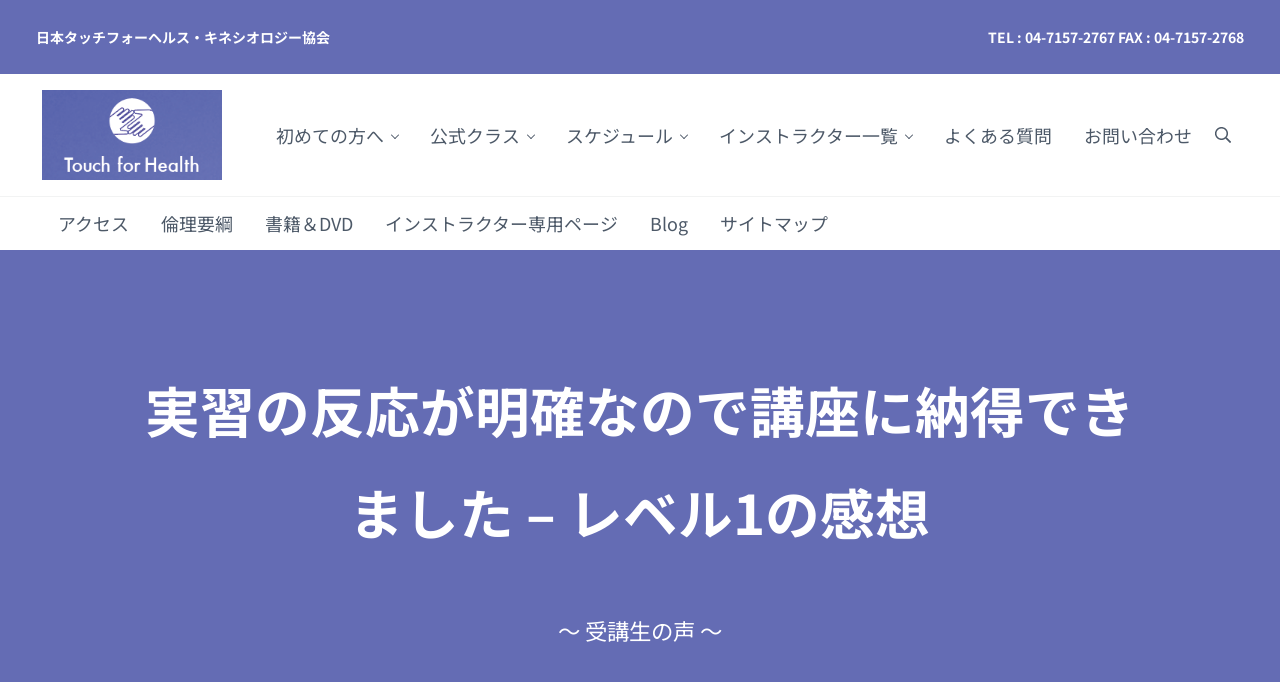

--- FILE ---
content_type: text/css
request_url: https://touch4health.kinesiology.jp/app/themes/mai-prosper/style.css?ver=2.0.2.92720240545
body_size: 3376
content:
/**
 * Theme Name:       Mai Prosper
 * Theme URI:        https://bizbudding.com/products/mai-prosper-theme/
 * Description:      Mai Prosper child theme for the Genesis Framework.
 * Author:           BizBudding
 * Author URI:       https://bizbudding.com/
 * Version:          2.0.2
 * Text Domain:      mai-prosper
 * Template:         genesis
 * Template Version: 3.3.2
 * License:          GPL-2.0-or-later
 * License URI:      http://www.gnu.org/licenses/gpl-2.0.html
 */


/*------------------------------
カスタムプロパティ
-----------------------------*/
:root {
	--button-small-font-size: 0.7em;
	--body-line-height: 1.875;
}

/*------------------------------
レスポンシブ表示調整
-----------------------------*/
@media (max-width: 600px) {
	h1 {
		font-size: 1.5em;
	}
	.page-header-description {
		font-size: .8em;
	}
	.single-staff .entry-grid.event .entry-wrap {
		padding: var(--entry-wrap-padding, 0);
	}
	.entry-grid.staff .entry-wrap {
		padding-left: 5px;
		padding-right: 5px;
	}
}

@media (max-width: 800px) {
	/* 自己PR */
	.staff-pr img {
		width: 100%;
	}
	.u-invisible-md {
		display: none;
	}
}

/* ヘッダー */
@media only screen and (max-width: 782px) and (min-width: 545px){
	.has-sticky-header {
		--site-header-position: sticky;
		--site-header-top: 0;
	}
}

/*------------------------------
Safari 14.0.x だけに適用されるcss
gap対応
-----------------------------*/
@media not all and (min-resolution:.001dpcm) {
	@supports (not (translate: none)) {
		.entry-single .entry, .sidebar-primary .textwidget .entry, .event-list .entry, .site-footer .entry {
			--entry-margin: var(--row-gap) 0 0 var(--column-gap);
			max-width: var(--entry-max-width,calc((100% / var(--columns)) - var(--column-gap)));
		}
		/* インストラクター検索ボタン */
		.instructors_anchor_buttons .wp-block-button {
			margin: 0.2em;
		}
		/* インストラクター詳細ページソーシャルアイコン */
		.staff ul.wp-block-social-links .wp-social-link {
			margin: 0.2em;
		}
	}
}

/*------------------------------
TOP
-----------------------------*/
/* IKC公認についてリンク */
.attention a, .before-header a {
	color: #FFFFFF;
}

/*------------------------------
フォーム
-----------------------------*/
input[type=checkbox] {
	margin-right: var(--spacing-sm);
	margin-left: var(--spacing-md);
}
.mwform-require {
	color: red;
}

/* 郵便番号フォーム */
@media (max-width: 800px) {
	.mwform-zip-field input[type="text"] {
		display: block;
		width: 50%;
	}
}

/*------------------------------
見出し(h2)
-----------------------------*/
.entry-content>h2 {
	font-size: 2.0rem;
	position: relative;
	padding: 1em 0;
	margin-top: 3.6rem;
	margin-bottom: calc(1.8rem *1.25);
}
.entry-content>h2::before,
.entry-content>h2::after {
	position: absolute;
	left: 0;
	content: '';
	width: 100%;
	height: 6px;
	box-sizing: border-box;
}
.entry-content>h2::before {
	top: 0;
	border-top: 2px solid #ccc;
	border-bottom: 1px solid #ccc;
}
.entry-content>h2::after {
	bottom: 0;
	border-top: 1px solid #ccc;
	border-bottom: 2px solid #ccc;
}

/* フロントページ用見出し */
h2.front-page {
	position: relative;
	padding: 1rem;
	text-align: center;
}

h2.front-page:before {
	position: absolute;
	bottom: -10px;
	left: calc(50% - 30px);
	width: 60px;
	height: 5px;
	content: '';
	border-radius: 3px;
	background: #646cb4;
}

.entry-content>h3 {
	position: relative;
	padding: 1.5rem 1rem;
}

.entry-content>h3:after {
	position: absolute;
	bottom: 0;
	left: 0;
	width: 100%;
	height: 10px;
	content: '';
	background-image: -webkit-repeating-linear-gradient(135deg, #ccc, #ccc 1px, transparent 2px, transparent 5px);
	background-image: repeating-linear-gradient(-45deg, #ccc, #ccc 1px, transparent 2px, transparent 5px);
	background-size: 7px 7px;
	-webkit-backface-visibility: hidden;
	backface-visibility: hidden;
}

/*------------------------------
講座一覧ページ
-----------------------------*/
/* 縦表示 */
.filter-class {
	list-style: none;
	margin: 0;
	padding: 0;
	display: flex;
	flex-wrap: wrap;
	flex-direction: column;
}


/*------------------------------
インストラクター一覧ページ
-----------------------------*/
/* ボタン幅調整 */
.wp-block-buttons.staff-option, .wp-block-buttons.event-option {
	padding-top: 0;
}

/* アイコン幅調整 */
.staff-option .wp-block-button .button, .event-option .wp-block-button .button {
	padding: 0.5em 1.25em;
}

/*------------------------------
インストラクター詳細ページ
-----------------------------*/
/* ソーシャルアイコン */
.staff ul.wp-block-social-links {
	display: flex;
	gap: 0.5em;
	flex-wrap: wrap;
	align-items: center;
	align-items: center;
}

/*------------------------------
サイドバー・フッター
-----------------------------*/
/* 検索フォーム */
.sidebar .search-form input[type=search], .error404 .search-form input[type=search] {
	width: 100%;
}

/* 見出し */
.sidebar-primary .widget-title, .site-footer .wp-block-column>h3 {
	position: relative;
	padding-bottom: .5em;
	margin-bottom: 1.5rem;
	border-bottom: 4px solid #ccc;
}
.sidebar-primary .widget-title::after, .site-footer .wp-block-column>h3::after {
	position: absolute;
	bottom: -4px;
	left: 0;
	z-index: 2;
	content: '';
	width: 20%;
	height: 4px;
	background-color: #646cb4;
}

/* サイドバーインストラクター検索 */
.sidebar-primary .staff-tag .wp-block-button, .sidebar-primary .event-option .wp-block-button {
	font-size: 1rem;
}

.sidebar-primary .instructors-search .wp-block-button a {
	padding: calc(.667em + 2px) calc(1.333em + 2px);
}

/* サイドバー,インストラクター専用ページ */
.sidebar-primary .widget-wrap .mai-grid article:first-child,
.mai-grid.member-only-post article:first-child {
	padding-top: .8rem;
	border-top: 1px solid #eee;
	border-top-color: var(--_lighter-color-gray,#eee);
}
.sidebar-primary .widget-wrap .mai-grid article,
.mai-grid.member-only-post article {
	border-bottom: 1px solid #eee;
	border-bottom-color: var(--_lighter-color-gray,#eee);
	padding-bottom: .8rem;
}

/* リスト装飾 */
.sidebar-primary .widget_categories ul {
	list-style-type: none;
	margin-left: 0;
}

/* 入れ子リスト */
.sidebar-primary .widget_categories ul ul{
	margin: var(--sub-list-margin,var(--spacing-md) var(--spacing-md));
}

.sidebar-primary .widget_categories ul li a {
	position: relative;
	display: block;
	padding: 10px 25px 10px 10px;
	border-bottom: 1px solid #eee;
}
.sidebar-primary .widget_categories ul li a::after {
	position: absolute;
	top: 50%;
	right: 10px;
	display: block;
	content: '';
	width: 8px;
	height: 8px;
	margin-top: -4px;
	border-top: 1px solid #eee;
	border-right: 1px solid #eee;
	-webkit-transform: rotate(45deg);
	transform: rotate(45deg);
}


/*------------------------------
FAQ
-----------------------------*/
.qa-list dl {
	position: relative;
	margin: 30px 0 0;
	cursor: pointer;
	border: 1px solid #DDD;
}
.qa-list dl:first-child {
	margin-top: 0;
}
.qa-list dl::after {
	position: absolute;
	top: 27px;
	right: 26px;
	display: block;
	width: 7px;
	height: 7px;
	margin: auto;
	content: '';
	transform: rotate(135deg);
	border-top: 2px solid #000;
	border-right: 2px solid #000;
}
.qa-list .open::after {
	transform: rotate(-45deg);
}
.qa-list dl dt {
	position: relative;
	margin: 0;
	padding: 20px 20px 20px 60px;
	font-weight: bold;
	background: #DDD;
}
.qa-list dl dt::before {
	font-size: 22px;
	line-height: 1;
	position: absolute;
	top: 20px;
	left: 20px;
	display: block;
	content: 'Q.';
	color: #646cb4;
}
.qa-list dl dd::before {
	font-size: 22px;
	line-height: 1;
	position: absolute;
	left: 20px;
	display: block;
	content: 'A.';
	font-weight: bold;
	color: #646cb4;
}
.qa-list dl dd {
	position: relative;
	margin: 0;
	padding: 20px 20px 20px 60px;
}
.qa-list dl dd p {
	margin: 30px 0 0;
}
.qa-list dl dd p:first-child{
	margin-top: 0;
}

@media screen and (max-width: 800px) {
	.qa-list dl {
		margin: 2em 0 0;
	}
	.qa-list dl:after {
		top: 20px;
		right: 20px;
		width: 7px;
		height: 7px;
	}
	.qa-list dl dt {
		padding: 16px 16px 16px 50px;
	}
	.qa-list dl dt::before {
		font-size: 1em;
		top: 20px;
		left: 20px;
	}
	.qa-list dl dd::before {
		font-size: 14px;
		left: 20px;
		margin-top: 5px;
	}
	.qa-list dl dd {
		margin: 0;
		padding: 16px 16px 16px 50px;
		font-size: 1em;
	}
	.qa-list dl dd p {
		margin: 30px 0 0;
	}
	.qa-list dl dd p:first-child{
		margin-top: 0;
	}
}


/*------------------------------
timeline
from：https://codepen.io/Devcrud/pen/XWboGgL
-----------------------------*/
.timeline {
	position: relative;
	padding-left: 4rem;
	margin: 0 0 0 30px;
}
.timeline:before {
	content: "";
	position: absolute;
	left: -5px;
	top: 0;
	width: 4px;
	height: 100%;
	background: #f6f8fa;
}
.timeline .timeline-container {
	position: relative;
	margin-bottom: 2.5rem;
}
.timeline .timeline-container .timeline-icon {
	position: absolute;
	left: -88px;
	top: 4px;
	width: 40px;
	height: 40px;
	border-radius: 50%;
	text-align: center;
	font-size: 2rem;
	background: #4f537b;
	color: white;
}
.timeline .timeline-container .timeline-icon i {
	position: absolute;
	left: 50%;
	top: 50%;
	transform: translate(-50%, -50%);
}
.timeline .timeline-container .timeline-icon img {
	width: 100%;
	height: 100%;
	border-radius: 50%;
}
.timeline .timeline-container .timeline-body {
	background: #f6f8fa;
	border-radius: 3px;
	padding: 20px 20px 15px;
	box-shadow: 1px 3px 9px rgba(0, 0, 0, 0.1);
}
.timeline .timeline-container .timeline-body:before {
	content: "";
	background: inherit;
	width: 20px;
	height: 20px;
	display: block;
	position: absolute;
	left: -10px;
	transform: rotate(45deg);
	border-radius: 0 0 0 2px;
}
.timeline .timeline-container .timeline-body .timeline-title {
	margin-bottom: 1.4rem;
}
.timeline .timeline-container .timeline-body .timeline-title .badge {
	background: #4f537b;
	padding: 4px 8px;
	border-radius: 3px;
	font-size: 12px;
	font-weight: bold;
}
.timeline .timeline-container .timeline-body .timeline-subtitle {
	font-weight: 300;
	font-style: italic;
	opacity: 0.4;
	margin-top: 16px;
	font-size: 11px;
}
.timeline .timeline-container.primary .badge,
.timeline .timeline-container.primary .timeline-icon {
	background: #646cb4 !important;
}
.timeline .timeline-container.info .badge,
.timeline .timeline-container.info .timeline-icon {
	background: #11cdef !important;
}
.timeline .timeline-container.success .badge,
.timeline .timeline-container.success .timeline-icon {
	background: #00bf9a !important;
}
.timeline .timeline-container.warning .badge,
.timeline .timeline-container.warning .timeline-icon {
	background: #ff8d72 !important;
}
.timeline .timeline-container.danger .badge,
.timeline .timeline-container.danger .timeline-icon {
	background: #fd5d93 !important;
}

/*------------------------------
引用デザイン
-----------------------------*/
blockquote{
	position:relative;
	border-top:1px solid #7A87B0;
	border-bottom:1px solid #7A87B0;
	padding:10px;
	border-left: none;
}
blockquote:before{
	position:absolute;
	background-color:#FFFFFF;
	color:#7A87B0;
	font-family:'FontAwesome';
	content:'\f10d';
	line-height:1;
	text-align:center;
	top:-20px;
	left:-10px;
	padding:10px;
	font-size:20px;
}
blockquote:after{
	position:absolute;
	right:-10px;
	bottom:-20px;
	background-color:#FFFFFF;
	padding:10px;
	color:#7A87B0;
	font-family:'FontAwesome';
	content:'\f10e';
	line-height:1;
	text-align:center;
	font-size:20px;
}
blockquote cite {
	display: block;
	padding-right:30px;
	font-size: 0.8rem;
	text-align: right;
	color: #808080;
}

/*------------------------------
Mai-engineプラグイン上書き
-----------------------------*/
.has-image-background,
.has-boxed.has-image-left-full,
.has-boxed.has-image-right-full {
	--entry-wrap-padding: var(--spacing-md);
}


/*------------------------------
ソーシャルアイコン
-----------------------------*/
/* LINE */
.wp-block-social-links:not(.is-style-logos-only) .wp-social-link-line {
	background-color: #04bc04;
	color: #fff
}
/*------------------------------
5.8アップデート微調整
-----------------------------*/
.wp-block-buttons > .wp-block-button.wp-block-button, .wp-block-buttons.is-content-justification-right > .wp-block-button.wp-block-button {
	margin-bottom: 0.5em;
}

/*------------------------------
Util
-----------------------------*/
.no-hover {
	pointer-events: none;
}
